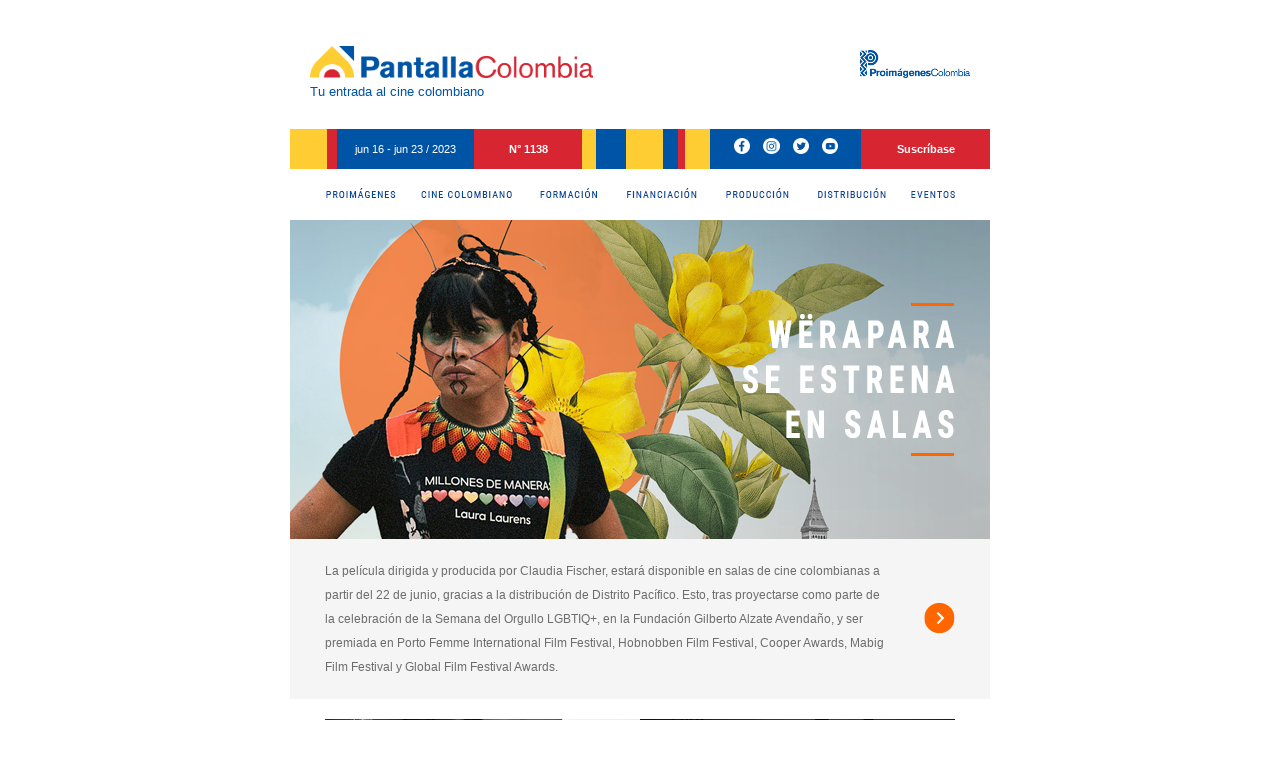

--- FILE ---
content_type: text/html
request_url: https://www.proimagenescolombia.com/secciones/pantalla_colombia/pantalla_colombia_plantilla.php?id_pantalla=842
body_size: 29093
content:

<!DOCTYPE HTML>
<html>
    <head>
    <meta charset="utf-8">
		<meta http-equiv="X-UA-Compatible" content="IE=edge">
    <title>Pantalla Colombia</title>
		<meta property="og:title" content="N° 1138, jun 16  - jun 23 / 2023"/>
		<meta property="og:description" content="Tu entrada al cine colombiano">
</head>
<body style="background-color: #FFFFFF; font-family: 'Trebuchet MS', Arial, Helvetica, sans-serif; font-size: 11px; line-height: 18px; color: #6e6d6d;">
	<table width="700" border="0" align="center" cellpadding="0" cellspacing="0" bgcolor="#FFFFFF">
    	<!--Header-->
    	<tr>
				<td>
									<table width="100%" cellspacing="0" cellpadding="0">
					<tr height="0">
						<td style="background-color: #FFFFFF; font-size: 1px; color: #fff;">N° 1138 jun 16  - jun 23 / 2023 - Tu entrada al cine colombiano / PROIMAGENES COLOMBIA Fondo Mixto de Promoción Cinematográfica</td>
					</tr>
					<tr height="20">
						<td width="35">
													</td>
					</tr>
					<tr >
						<td style="padding-left:20px">
							<img src="https://www.proimagenescolombia.com//images/img_be//bol_2022/HEADER-Pantalla-Colombia-02.png" >
						</td>
						<td style="padding-right: 20px;">
							<img src="https://www.proimagenescolombia.com//images/img_be//bol_2022/logo-proimg.png" align="right">
						</td>
					</tr>
					<tr>
						<td><p style="margin: 0px 0px 10px; color: #0054a5; padding-left:20px; font-size: 13px; font-family: Arial, Helvetica, sans-serif; ">Tu entrada al cine colombiano</p> </td>
					</tr>
				</table><br> 
				<table width="100%" cellspacing="0" cellpadding="0">
					<tr>
						<td height="36px" style="background-color: #fecd34 ; color: white; padding: 0px;" width="5%"></td>
						<td height="36px" style="background-color: #d82532 ; color: white;padding: 0px;" width="1.5%"></td>
						<td height="36px" width="18.5%" style="background-color: #0054a5;"><p style="color: white; padding: 0px; text-align: center; font-family: Arial, Helvetica, sans-serif; font-size: 11px;">jun 16  - jun 23 / 2023</p></td>
						<td height="36px" style="background-color: #d82532;" width="14.5%"><p style="color: white;padding: 0px; text-align: center; font-family: Arial, Helvetica, sans-serif; font-size: 11px;;"><strong>N° 1138</strong></p></td>
						<td height="36px" style="background-color: #fecd34 ; color: white; padding: 0px;" width="2%"></td>
						<td height="36px" style="background-color: #0054a5; color: white; padding: 0px;" width="4%"></td>
						<td height="36px" style="background-color: #fecd34 ; color: white; padding: 0px;" width="5%"></td>
						<td height="36px" style="background-color: #0054a5; color: white; padding: 0px;" width="2%"></td>
						<td height="36px" style="background-color: #d82532 ; color: white;padding: 0px;" width="1%"></td>
						<td height="36px" style="background-color: #fecd34 ; color: white; padding: 0px;" width="3.5%"></td>
						<td height="36px" style="background-color: #0054a5; color: white; padding: 0px; text-align: center;" width="20%">
							<a href="http://www.facebook.com/proimagenescolombia" target="_blank"><img src="https://www.proimagenescolombia.com//images/img_be//bol_2022/facebook.png" style="padding: 0px 5px;" alt="facebook"></a>
							<a href="https://www.instagram.com/proimagenescolombia" target="_blank"><img src="https://www.proimagenescolombia.com//images/img_be//bol_2022/insta.png" style="padding: 0px 5px;" alt="instagram"></a>
							<a href="https://twitter.com/#!/Proimagenes" target="_blank"><img src="https://www.proimagenescolombia.com//images/img_be//bol_2022/twitt.png" style="padding: 0px 5px;" alt="twitter"></a>
							<a href="http://www.youtube.com/user/Proimagenes" target="_blank"><img src="https://www.proimagenescolombia.com//images/img_be//bol_2022/youtube.png" style="padding: 0px 5px;" alt="youtube"></a>
						</td>
						<td height="36px" style="background-color: #d82532;" width="17%"><p style="color: white;padding: 0px; text-align: center; font-family: Arial, Helvetica, sans-serif; font-size: 11px;"><strong><a href="https://www.proimagenescolombia.com//secciones/pantalla_colombia/suscribase.php" style="color: white; padding: 0px; text-align: center; font-family: Arial, Helvetica, sans-serif; font-size: 11px;; text-decoration: none;">Suscríbase</a></strong></td>
					</tr>
				</table>

				<img src="https://www.proimagenescolombia.com//images/img_be/menu.png" alt="Menu" width="700" height="51" border="0" usemap="#MapMenu" style="display: block; margin: 0px; border: none;">
				<map name="MapMenu" id="MapMenu">
					<area shape="rect" coords="24,2,118,49" href="https://www.proimagenescolombia.com//secciones/proimagenes/proimagenes.php" target="_blank" alt="Proimagenes">
					<area shape="rect" coords="117,2,236,49" href="https://www.proimagenescolombia.com//secciones/cine_colombiano/peliculas_colombianas/resultados_peliculas.php?nt=1" target="_blank" alt="Cine Colombiano">
					<area shape="rect" coords="235,2,322,49" href="https://www.proimagenescolombia.com//secciones/proimagenes/interna.php?nt=10" target="_blank" alt="Formaci&oacute;n">
					<area shape="rect" coords="321,2,422,49" href="https://www.proimagenescolombia.com//secciones/proimagenes/interna.php?nt=13" target="_blank" alt="Financiaci&oacute;n">
					<area shape="rect" coords="421,2,514,49" href="http://locationcolombia.com/guia-de-produccion/informacion-audiovisual/costos/?lang=es" target="_blank" alt="Producci&oacute;n">
					<area shape="rect" coords="513,2,609,49" href="https://www.proimagenescolombia.com//secciones/cine_colombiano/perfiles/directorio_distribucion.php?nt=7" target="_blank" alt="Distribuci&oacute;n">
					<area shape="rect" coords="608,2,678,49" href="http://www.bogotamarket.com/" target="_blank" alt="Eventos">
				</map>

				</td>
       </tr>
        <!--End Header-->
        <!--Content-->
        <tr>
        	<td>
				
				<!--Noticia-->
								<img src="https://www.proimagenescolombia.com/photos/56883_13236__es_fotografia_700_.png" alt="Menu" width="700" style="display: block; margin: 0px; border: none;">
				<table width="100%" border="0" align="center" cellpadding="0" cellspacing="0" bgcolor="#f5f5f5">
					<tr height="20"></tr>
					<tr valign="middle">
						<td width="35"></td>
						<td>
							<p style="margin: 0px; font-size: 12px; line-height: 24px; font-weight: 400; color: #6e6d6d;">
								La película dirigida y producida por Claudia Fischer, estará disponible en salas de cine colombianas a partir del 22 de junio, gracias a la distribución de Distrito Pacífico. Esto, tras proyectarse como parte de la celebración de la Semana del Orgullo LGBTIQ+, en la Fundación Gilberto Alzate Avendaño, y ser premiada en Porto Femme International Film Festival, Hobnobben Film Festival, Cooper Awards, Mabig Film Festival y Global Film Festival Awards. 							</p>
						</td>
						<td width="70" align="right">
							<a href="https://www.proimagenescolombia.com//secciones/pantalla_colombia/breves_plantilla.php?id_noticia=13236"><img src="https://www.proimagenescolombia.com//images/img_be//btn-more_pc.png" alt="Más" style="display: block; margin: 0px; border: none;"></a>
						</td>
						<td width="35"></td>
					</tr>
					<tr height="20"></tr>
				</table>
				<!--End Noticia-->
								
				<!--Noticias-->
				<table width="100%" border="0" align="center" cellpadding="0" cellspacing="0">
					<tr height="20"></tr>
										<tr valign="top">
						<td width="35"></td>
												<td width="315">
							<a href="https://www.proimagenescolombia.com//secciones/pantalla_colombia/breves_plantilla.php?id_noticia=13237"><img src="https://www.proimagenescolombia.com/photos/56883_13237__es_fotografia_315_.png" alt="img" width="315" style="display: block; margin: 0px; border: none;"></a>
							<div style="display: block; margin: 15px 30px 30px 15px;">
								<h3 style="margin: 0px 0px 15px; font-size: 16px; line-height: 16px; font-weight: 700; letter-spacing: 1px; color: #004799;">
									Proyectos y talentos BAM 2023								</h3>
								<p style="margin: 0px; font-size: 11px; line-height: 18px; color: #6e6d6d;">
									Conozca las producciones participantes de la decimocuarta edición del Bogotá Audiovisual Market, que se llevará a cabo del 10 al 14 de julio.								</p>
							</div>
						</td>
												<td width="315">
							<a href="https://www.proimagenescolombia.com//secciones/pantalla_colombia/breves_plantilla.php?id_noticia=13238"><img src="https://www.proimagenescolombia.com/photos/56883_13238__es_fotografia_315_.png" alt="img" width="315" style="display: block; margin: 0px; border: none;"></a>
							<div style="display: block; margin: 15px 30px 30px 15px;">
								<h3 style="margin: 0px 0px 15px; font-size: 16px; line-height: 16px; font-weight: 700; letter-spacing: 1px; color: #004799;">
									Cine colombiano premiado en el mundo								</h3>
								<p style="margin: 0px; font-size: 11px; line-height: 18px; color: #6e6d6d;">
									Yo vi tres luces negras de Santiago Lozano recibió los estímulos del Visions Sud Est y Aide Aux Cinémas du Monde. Sumado a esto, seis producciones fueron premiadas en Industria FICG. 								</p>
							</div>
						</td>
												<td width="35"></td>
					</tr>
											<tr valign="top">
						<td width="35"></td>
						<td width="315">
							<a href="https://www.proimagenescolombia.com//secciones/pantalla_colombia/breves_plantilla.php?id_noticia=13239"><img src="https://www.proimagenescolombia.com/photos/56883_13239__es_fotografia_315_.png" alt="img" width="315" style="display: block; margin: 0px 0px 30px; border: none;"></a>
						</td>
						<td width="315">
							<div style="display: block; margin: 15px 30px 30px 15px;">
								<h3 style="margin: 0px 0px 15px; font-size: 16px; line-height: 16px; font-weight: 700; letter-spacing: 1px; color: #004799;">
									Llega a Bogotá Víctor Gaviria, realidad, desasosiego y belleza								</h3>
								<p style="margin: 0px; font-size: 11px; line-height: 18px; color: #6e6d6d;">
									El evento que rinde homenaje a la trayectoria artística del cineasta antioqueño, se llevará a cabo del 04 al 12 de julio.								</p>
							</div>
						</td>
						<td width="35"></td>
					</tr>
											</table>
				<!--End Noticias-->

								<!--Estadisticas-->
				<table width="100%" border="0" align="center" cellpadding="0" cellspacing="0">
										<tr>
						<td width="700">
														<a href="https://www.proimagenescolombia.com//secciones/pantalla_colombia/estadisticas_pc_historico.php"><img src="https://www.proimagenescolombia.com/photos/56883_13248__es_fotografia_700_.png" alt="Estadistica 1" width="700" style="display: block; margin: 0px; border: none;"></a>
						</td>
					</tr>
									</table>
				<!--End Estadisticas-->
				
				<!--Banner promocional-->
				<a href="https://docs.google.com/forms/d/e/1FAIpQLSdiv8ALlqp4ETojLrORZQSF1ALn6tPUzYIpVq_uVPhKgSnuag/viewform?pli=1"><img src="https://www.proimagenescolombia.com/photos/56983_842__es_banner1_700_.gif"  border="0" width="700" style="display: block; margin: 0px; border: none;"></a>				<!--End Banner promocional-->

				<!--Perfil-->
								<a href="https://www.proimagenescolombia.com//secciones/cine_colombiano/perfiles/perfil_persona.php?id_perfil=3792" name="pantalla_perfil">
					<img src="https://www.proimagenescolombia.com/photos/141738_310__es_fotografia_700_251.png" alt="Perfil" width="700" style="display: block; margin: 0px; border: none;">
				</a>
								<!--End Perfil-->
		

				<!--DVD nacional / Links semana-->
				<table width="100%" border="0" align="center" cellpadding="0" cellspacing="0">
					<tr valign="top">
											<td width="350">
							<table width="100%" border="0" align="center" cellpadding="0" cellspacing="0">
								<tr height="20"></tr>
								<tr valign="top">
									<td width="35"></td>
									<td width="120" rowspan="2">
										<a href="https://idartesencasa.gov.co/live/cinemateca-de-bogota/datos-y-relatos-tequiologias-y-diversidad-narrativa" target="_blank"><img src="https://www.proimagenescolombia.com/photos/57085_2163__es_fotografia_120_.png" alt="Tequiolog�as y diversidad narrativa.png" width="120" style="display: block; margin: 0px; border: none;"></a>
									</td>
									<td width="15"></td>
									<td>
										<h3 style="margin: 0px; font-size: 13px; line-height: 18px; font-weight: 700; text-transform: uppercase; color: #01336d;">
											LEER Y OÍR SOBRE NUESTRAS IMÁGENES										</h3>
										<p style="margin: 0px 0px 5px; font-size: 13px; line-height: 18px; font-weight: 700; text-transform: uppercase; color: #353535;">
																					</p>
										<p style="margin: 0px; font-size: 11px; line-height: 18px; font-weight: 400; color: #6e6d6d;">
											Tequiologías y diversidad narrativa: Yásnaya Aguilar - idartesencasa.gov.co										</p>
									</td>
									<td width="30"></td>
								</tr>
								<tr>
									<td width="35"></td>
									<td colspan="2" valign="bottom" align="right">
										<a href="https://idartesencasa.gov.co/live/cinemateca-de-bogota/datos-y-relatos-tequiologias-y-diversidad-narrativa" target="_blank"><img src="https://www.proimagenescolombia.com//images/img_be//btn-more2.png" alt="Ver más" style="margin: 0px; border: none;"></a>
									</td>
									<td width="30"></td>
								</tr>
								<tr height="20"></tr>
							</table>
						</td>
							
						<td width="350">
							<a href="https://youtu.be/mJ8DsRHZRH8"><img src="https://www.proimagenescolombia.com/photos/56883_13235__es_fotografia_350_.png" alt="Link_semana.png" width="350" style="display: block; margin: 0px; border: none;"></a>
						</td>
											</tr>
				</table>
				<!--End DVD nacional / Links semana-->

				<!--Convocatoria-->
				
				<img src="https://www.proimagenescolombia.com//images/img_be//tit-convocatoria.png" alt="Convocatoria" width="700" style="display: block; margin: 0px; border: none;">
				<table width="100%" border="0" align="center" cellpadding="0" cellspacing="0" bgcolor="#f5f5f5">
										<tr>
												<td width="350">
							<table width="100%" border="0" align="center" cellpadding="0" cellspacing="0" bgcolor="#FFFFFF">
								<tr>
									<td width="35"></td>
									<td width="30">
										<a href="https://www.proimagenescolombia.com//secciones/pantalla_colombia/breves_plantilla.php?id_noticia=13244"><img src="https://www.proimagenescolombia.com//images/img_be//ico-eye.png" alt="Ver más" style="display: block; margin: 0px; border: none;"></a>
									</td>
									<td>
										<p style="margin: 10px 0px; font-size: 11px; line-height: 18px; font-weight: 400; color: #6e6d6d;">
											Diplomado en Producción Ejecutiva de Cine - Escuela Nacional de Cine (Colombia)<br><span style="color: #01336d;">Cierre: Hasta completar cupo</span>										</p>
									</td>
									<td width="20"></td>
								</tr>
							</table>
						</td>
												<td width="350">
							<table width="100%" border="0" align="center" cellpadding="0" cellspacing="0" bgcolor="#f5f5f5">
								<tr>
									<td width="35"></td>
									<td width="30">
										<a href="https://www.proimagenescolombia.com//secciones/pantalla_colombia/breves_plantilla.php?id_noticia=13245"><img src="https://www.proimagenescolombia.com//images/img_be//ico-eye.png" alt="Ver más" style="display: block; margin: 0px; border: none;"></a>
									</td>
									<td>
										<p style="margin: 10px 0px; font-size: 11px; line-height: 18px; font-weight: 400; color: #6e6d6d;">
											WIP Latam - 71 Festival de San Sebastián (España)<br><span style="color: #01336d;">Cierre: Julio 03</span>										</p>
									</td>
									<td width="20"></td>
								</tr>
							</table>
						</td>
												</tr>
										<tr>
												<td width="350">
							<table width="100%" border="0" align="center" cellpadding="0" cellspacing="0" bgcolor="#f5f5f5">
								<tr>
									<td width="35"></td>
									<td width="30">
										<a href="https://www.proimagenescolombia.com//secciones/pantalla_colombia/breves_plantilla.php?id_noticia=13246"><img src="https://www.proimagenescolombia.com//images/img_be//ico-eye.png" alt="Ver más" style="display: block; margin: 0px; border: none;"></a>
									</td>
									<td>
										<p style="margin: 10px 0px; font-size: 11px; line-height: 18px; font-weight: 400; color: #6e6d6d;">
											Torino Film Lab NEXT - TV Series (Italia)<br><span style="color: #01336d;">Cierre: Junio 30</span>										</p>
									</td>
									<td width="20"></td>
								</tr>
							</table>
						</td>
												<td width="350">
							<table width="100%" border="0" align="center" cellpadding="0" cellspacing="0" bgcolor="#FFFFFF">
								<tr>
									<td width="35"></td>
									<td width="30">
										<a href="https://www.proimagenescolombia.com//secciones/pantalla_colombia/breves_plantilla.php?id_noticia=13247"><img src="https://www.proimagenescolombia.com//images/img_be//ico-eye.png" alt="Ver más" style="display: block; margin: 0px; border: none;"></a>
									</td>
									<td>
										<p style="margin: 10px 0px; font-size: 11px; line-height: 18px; font-weight: 400; color: #6e6d6d;">
											3 Talleres Iberseries & Platino Industria 2023 (España)<br><span style="color: #01336d;">Cierre: Junio 29</span>										</p>
									</td>
									<td width="20"></td>
								</tr>
							</table>
						</td>
												</tr>
										<tr height="25"></tr>
				</table>
								<!--End Convocatoria-->

				<!--Novedades-->
								<!--End Novedades-->

				<!--Banner promocional-->
				<a href="https://ciifmarket.com/en/international-section/"><img src="https://www.proimagenescolombia.com/photos/56983_842__es_banner2_700_.gif" width="700" style="display: block; margin: 0px; border: none;"></a>				<!--End Banner promocional-->


				<!--Eventos-->
				<table width="100%" border="0" align="center" cellpadding="0" cellspacing="0">
					<tr height="25"></tr>
					<tr valign="top">
												<td width="35"></td>
						<td width="150">
							<a href="https://www.proimagenescolombia.com//secciones/eventos/evento_interna.php?ntd=1011"><img src="https://www.proimagenescolombia.com/photos/56621_1011__es_imagen_150_.png" alt="Eventos" width="150" style="display: block; margin: 0px; border: none;"></a>
						</td>
						<td width="10"></td>
						<td width="140">
							<h3 style="margin: 0px 0px 10px; font-size: 14px; line-height: 18px; font-weight: 700; text-transform: uppercase; color: #01336d;">
								Evento nacional							</h3>
							<p style="margin: 0px 0px 5px; font-size: 11px; line-height: 18px; font-weight: 400; text-transform: uppercase; color: #353535;">
								22 Ciclo Rosa							</p>
							<p style="margin: 0px; font-size: 11px; line-height: 18px; font-weight: 400; color: #01336d;">
								Junio 09 - Julio 16							</p>
						</td>
												
						<td width="30"></td>
						
												<td width="150">
							<a href="https://www.proimagenescolombia.com//secciones/eventos/evento_interna.php?ntd=1010"><img src="https://www.proimagenescolombia.com/photos/56621_1010__es_imagen_150_.png" alt="Eventos" width="150" style="display: block; margin: 0px; border: none;"></a>
						</td>
						<td width="10"></td>
						<td width="140">
							<h3 style="margin: 0px 0px 10px; font-size: 14px; line-height: 18px; font-weight: 700; text-transform: uppercase; color: #01336d;">
								Evento internacional							</h3>
							<p style="margin: 0px 0px 5px; font-size: 11px; line-height: 18px; font-weight: 400; text-transform: uppercase; color: #353535;">
								29 Festival Internacional de Cortometrajes de Palm Springs							</p>
							<p style="margin: 0px; font-size: 11px; line-height: 18px; font-weight: 400; color: #01336d;">
								Junio 20 - Junio 26							</p>
						</td>
												<td width="35"></td>
					</tr>
				</table>
				<!--End Eventos-->

				<!--Concursos-->
								<!--End Concursos-->

				<!--Estrenos-->
								<img src="https://www.proimagenescolombia.com//images/img_be//tit_ver_cine_colombiano.png" alt="Estrenos" width="700" style="display: block; margin: 0px; border: none;">
								<table width="auto" border="0" align="center" cellpadding="0" cellspacing="0">
												<tr valign="top">
								<td width="35"></td>
								<td width="130"><a href="https://www.instagram.com/fuego.cine/" target="_blank"><img src="https://www.proimagenescolombia.com/photos/56883_13241__es_fotografia_130_.png" width="130" alt="Al otro lado del mar.png" style="display: block; margin: 0px 0px 15px; border: none;"></a>
		<p style="margin: 0px 0px 30px; font-size: 11px; line-height: 18px; font-weight: 400; text-transform: uppercase; color: #333333;"><a href="https://www.instagram.com/fuego.cine/" target="_blank" style="font-size: 14px; line-height: 18px; text-decoration: none; color: #01336d;"><strong>AL OTRO LADO DEL MAR</strong></a><br>
			<a href="https://www.instagram.com/fuego.cine/">En salas</a>
		</p></td>
								<td width="36"></td>
								<td width="130"><a href="https://www.instagram.com/elrezador.pelicula/" target="_blank"><img src="https://www.proimagenescolombia.com/photos/56883_13240__es_fotografia_130_.png" width="130" alt="El rezador.png" style="display: block; margin: 0px 0px 15px; border: none;"></a>
		<p style="margin: 0px 0px 30px; font-size: 11px; line-height: 18px; font-weight: 400; text-transform: uppercase; color: #333333;"><a href="https://www.instagram.com/elrezador.pelicula/" target="_blank" style="font-size: 14px; line-height: 18px; text-decoration: none; color: #01336d;"><strong>El rezador</strong></a><br>
			<a href="https://www.instagram.com/elrezador.pelicula/">En salas</a>
		</p></td>
								<td width="36"></td>
								<td width="130"><a href="https://www.rtvcplay.co/cortometrajes-documentales/yugo" target="_blank"><img src="https://www.proimagenescolombia.com/photos/56883_13242__es_fotografia_130_.png" width="130" alt="YUGO.png" style="display: block; margin: 0px 0px 15px; border: none;"></a>
		<p style="margin: 0px 0px 30px; font-size: 11px; line-height: 18px; font-weight: 400; text-transform: uppercase; color: #333333;"><a href="https://www.rtvcplay.co/cortometrajes-documentales/yugo" target="_blank" style="font-size: 14px; line-height: 18px; text-decoration: none; color: #01336d;"><strong>Yugo</strong></a><br>
			<a href="https://www.rtvcplay.co/cortometrajes-documentales/yugo">RTVCPlay</a><br type="_moz" />

		</p></td>
								<td width="36"></td>
								<td width="130"><a href="https://www.retinalatina.org/video/sumerce/" target="_blank"><img src="https://www.proimagenescolombia.com/photos/56883_13243__es_fotografia_130_.png" width="130" alt="Sumerce.png" style="display: block; margin: 0px 0px 15px; border: none;"></a>
		<p style="margin: 0px 0px 30px; font-size: 11px; line-height: 18px; font-weight: 400; text-transform: uppercase; color: #333333;"><a href="https://www.retinalatina.org/video/sumerce/" target="_blank" style="font-size: 14px; line-height: 18px; text-decoration: none; color: #01336d;"><strong>Sumercé</strong></a><br>
			<a href="https://www.retinalatina.org/video/sumerce/">Retina Latina</a>
		</p></td>
								<td width="35"></td>
							</tr>
										</table>
				<!--End Estrenos-->
            </td>
        </tr>
        <!--End Content-->
        
        
        
        <!--Footer-->
        	        <!--Footer-->
	        <tr>
	        	<td>
														<img src="https://www.proimagenescolombia.com//images/img_be//tit-ccartelera_simple_azul.png" alt="franja azul" width="700" style="display: block; margin: 0px; border: none;">
															
	
							<div style="padding-top: 20px; background-color: #0054a5; color: white;">
								<table width="100%" style="vertical-align: top;">
									<tr>
										<td style="padding-left:20px" width="20%">
											<img src="https://www.proimagenescolombia.com//images/img_be//bol_2022/logo_transparente.png">
										</td>
										<td width="5%" style="vertical-align: top; text-align: center;">
											<img src="https://www.proimagenescolombia.com//images/img_be//bol_2022/icon-ubicacion.png">
										</td>
										<td style="vertical-align: top;" width="20%">
											<p style="margin: 0px; font-size: 11px;	line-height: 18px; color: white;">Calle 35 # 5 - 89<br />Barrio La Merced <br>Bogotá D.C <br>LA CASA DEL CINE</p>
										</td>
										<td style="vertical-align: top; text-align: center;" width="5%">
											<img src="https://www.proimagenescolombia.com//images/img_be//bol_2022/icon-mail.png"><br><br>
											<img src="https://www.proimagenescolombia.com//images/img_be//bol_2022/icon-tel.png" alt="">
										</td>
										<td style="vertical-align: top;" width="25%" >
											 <a href="mailto:info@proimagenescolombia.com" style="font-size: 11px; line-height: 18px; text-decoration: none; color: white">info@proimagenescolombia.com</a> <br><br><p style="margin: 0px; font-size: 11px; color: white;"> +57 310 805 9040</p>
										</td>
										<td  style="vertical-align: top; padding: 0px 10px;" width="30%">
											<p style="margin: 0px; font-size: 11px; line-height: 18px; color: white;">Síguenos</p> <br>
											<a href="http://www.facebook.com/proimagenescolombia" target="_blank" style="text-align: center; padding: 0px 5px;"><img src="https://www.proimagenescolombia.com//images/img_be//bol_2022/facebook.png" alt=""></a>
											<a href="https://www.instagram.com/proimagenescolombia" target="_blank" style="text-align: center; padding: 0px 5px;"><img src="https://www.proimagenescolombia.com//images/img_be//bol_2022/insta.png" alt=""></a>
											<a href="https://twitter.com/#!/Proimagenes" target="_blank" style="text-align: center; padding: 0px 5px;"><img src="https://www.proimagenescolombia.com//images/img_be//bol_2022/twitt.png" alt=""></a>
											<a href="http://www.youtube.com/user/Proimagenes" target="_blank" style="text-align: center; padding: 0px 5px;"><img src="https://www.proimagenescolombia.com//images/img_be//bol_2022/youtube.png" alt=""></a>
										</td>
									</tr>
									<tr>
										<td colspan=6 height="30px"></td>
									</tr>
									<tr style="padding-left:20px; padding-top:100px">
										<td style="padding-left:20px;" width="20%">
											<img src="https://www.proimagenescolombia.com//images/img_be//bol_2022/logo-proimg-blacno.png" alt="">
										</td>
										<td width="5%" style="vertical-align: top; text-align: center;">
											<a href="http://www.lbv.co/"><img src="https://www.proimagenescolombia.com//images/img_be//bol_2022/blackvelvet.png" alt="LABORATORIOS BLACK VELVET"></a>
										</td>
										<td width="75%" colspan=4>
											<p style="margin: 0px; font-size: 11px; line-height: 18px; color: white;">
											Desarrollo de contenidos:<br>
											LABORATORIOS BLACK VELVET
											</p>
										</td>
									</tr>
								</table>
								<div>
									<p style="padding: 20px; font-size: 9px; line-height: 11px; color: white;"> 			
								<b>PANTALLA COLOMBIA</b> y <b>PROIM&#193;GENES COLOMBIA</b> son marcas registradas. Todos nuestros contenidos est&#225;n protegidos por el derecho internacional. El uso de este sitio web constituye la aceptaci&#243;n de los T&#233;rminos y condiciones de uso. Consulte nuestra Pol&#237;tica de protecci&#243;n de datos personales. Si desea usar informaci&#243;n que est&#225; publicada en este sitio, deber&#225; citar siempre a <b>www.pantallacolombia.com</b> como fuente.<br><br>Si usted no desea recibir PANTALLA COLOMBIA o fue suscrito sin que este medio le interese, por favor env&iacute;enos un mail a <a href="mailto:pc@proimagenescolombia.com" style="text-decoration: none; color:#fff">pc@proimagenescolombia.com</a> con el Subject BORRAR, o haga click <a href="https://www.proimagenescolombia.com//secciones/pantalla_colombia/desuscribir.php" style="text-decoration: none; color: #fff">aqu&iacute;.</a> Si desea actualizar sus datos, por favor haga click <a href="https://www.proimagenescolombia.com//secciones/pantalla_colombia/actualizar_datos.php" style="text-decoration: none; color: #fff">aqu&iacute;</a>. 																		<p>
								</div>
							</div>

							
	        	</td>
					</tr>
	        <!--End Footer-->
					
        <!--End Footer-->
    </table>

		<script type="text/javascript">
			var _gaq = _gaq || [];
			_gaq.push(['_setAccount', 'UA-39805732-1']);
			_gaq.push(['_setDomainName', 'proimagenescolombia.com']);
			_gaq.push(['_setAllowLinker', true]);
			_gaq.push(['_trackPageview']);

			(function() {
				 var ga = document.createElement('script'); ga.type = 'text/javascript'; ga.async = true;
				 ga.src = ('https:' == document.location.protocol ? 'https://' : 'http://') + 'stats.g.doubleclick.net/dc.js';
				 var s = document.getElementsByTagName('script')[0]; s.parentNode.insertBefore(ga, s);
			 })();
		</script>


</body>
</html>
